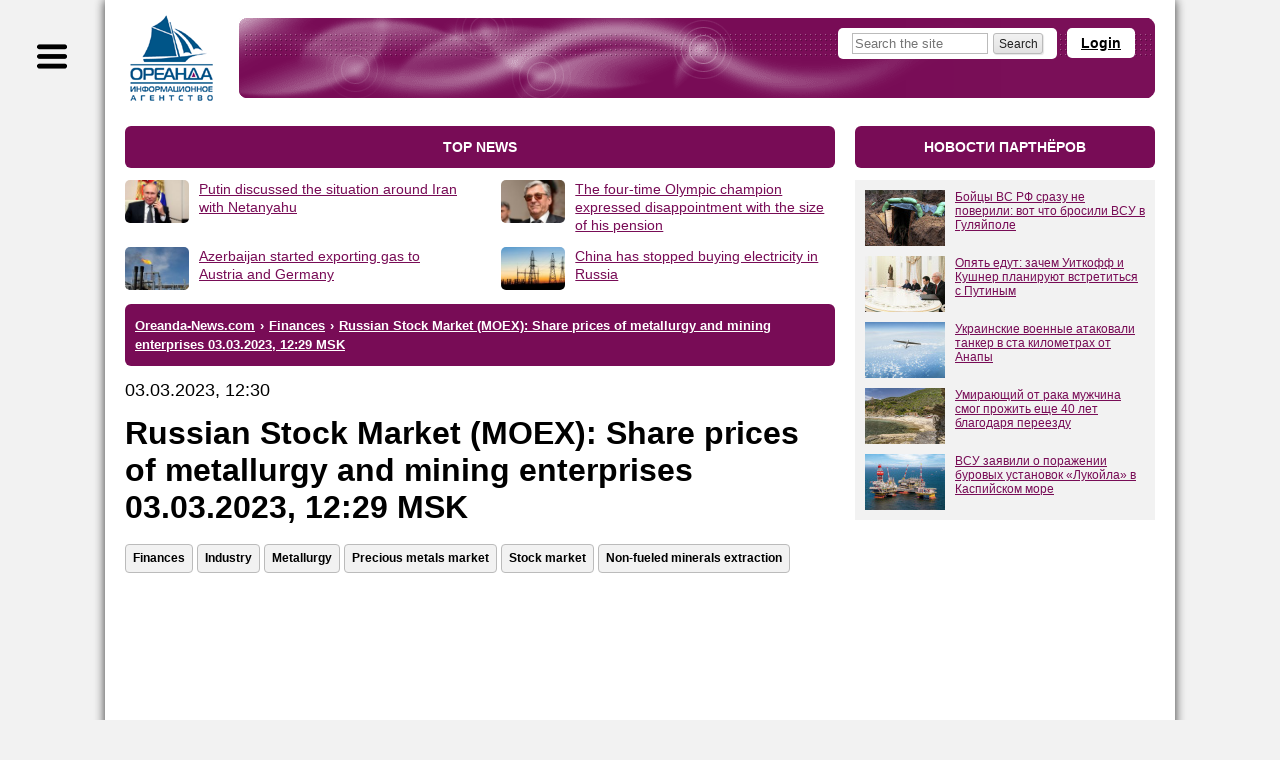

--- FILE ---
content_type: text/html; charset=windows-1251
request_url: https://www.oreanda-news.com/en/finansy/russian-stock-market-moex-share-prices-of-metallurgy-and-mining-enterprises-03-03-/article1467729/
body_size: 8620
content:
<!doctype html>
<html lang="en">
<head>
<title>Russian Stock Market (MOEX): Share prices of metallurgy and mining enterprises 03.03.2023, 12:29 MSK - Oreanda-News</title>
<meta name="description" content="Moscow Exchange (MOEX). Share prices of metallurgy and mining enterprises at 03.03.2023, 12:29 MSK" />

<meta name="viewport" content="width=device-width" />
<meta http-equiv="Content-Type" content="text/html; charset=windows-1251" />
<link rel="shortcut icon" href="/favicon.ico" type="image/x-icon" />

<meta name="yandex-verification" content="6a7538c1c5b711c4" />
<meta name="google-site-verification" content="oCweaqbmWkESOaE9b4Zt562r6Bjg23KAyCPuoyJ9OhE" />
<meta name="google-site-verification" content="Bx7H_IS8VQ67UJUhWcoF0n_hANbXHwoxJwtVTsPfukw" />

<!--Header-код Clickio - GDPR START-->

<!--<script async type="text/javascript" src="//s.luxupcdnc.com/t/consent_205973.js"></script>-->

<!--Header-код Clickio - GDPR STOP-->

<meta name="yandex-verification" content="c5412c385073e359" />
<meta name="google-site-verification" content="ax2Rcf1LoG_YPHxB2m6rjarOUeiw5lD1feVvE4sWIaI" />

<meta property="og:type" content="article" />
<meta property="og:title" content="Russian Stock Market (MOEX): Share prices of metallurgy and mining enterprises 03.03.2023, 12:29 MSK" />
<meta property="og:url" content="https://www.oreanda-news.com/en/finansy/russian-stock-market-moex-share-prices-of-metallurgy-and-mining-enterprises-03-03-/article1467729/" />
<meta property="og:image" content="https://www.oreanda-news.com/" />
<meta property="og:description" content="Moscow Exchange (MOEX). Share prices of metallurgy and mining enterprises at 03.03.2023, 12:29 MSK" />
<meta property="article:published_time" content="2023-03-03T12:30:15+03:00" />

<meta name="robots" content="max-snippet:-1,max-image-preview:large,max-video-preview:-1,noyaca,noodp" />

<link rel="canonical" href="https://www.oreanda-news.com/en/finansy/russian-stock-market-moex-share-prices-of-metallurgy-and-mining-enterprises-03-03-/article1467729/" />

<link rel="manifest" href="/manifest.json" />
<script type="text/javascript">var SITE_CONSTANTS = {"__debug":false,"project_name":"Oreanda-News.com","push_ready":false,"push_app_id":"ec8d51dd-3264-4eed-9856-de0f2682a31c","push_subscribe_text":"Мы хотели бы показывать Вам уведомления о последних новостях.","push_subscribe_yes":"ПОДПИСАТЬСЯ","push_subscribe_no":"ОТМЕНА","push_subscribe_done":"Вы подписались на уведомления Oreanda-News.com","push_subscribe_done_text":"Спасибо, что подписались на наши уведомления!","push_subscribe_denied_text":"Уведомления заблокированы. Пожалуйста, разрешите их в Вашем браузере.","push_subscribe_header":"Подписка на уведомления"};</script>
<link href="https://www.oreanda-news.com/appdata/web/default.min.css?t=1764316088" rel="stylesheet" media="all" />
<link href="https://www.oreanda-news.com/app/web/print.css" rel="stylesheet" media="print" />
<script type="text/javascript" src="https://www.oreanda-news.com/appdata/web/preload.min.js?t=1764316087"></script>
<script type="text/javascript">window.asyJL.load('https://www.oreanda-news.com/app/web/jquery-1.9.1.min.js', ["jquery"]);</script>
<script type="text/javascript" src="https://www.oreanda-news.com/appdata/web/default.min.js?t=1764316087"></script>
</head>
<body class="root-oreanda body-article main-style2">

<div class="global-container main-width">
<div id="sidebar">
<div class="sidebar-inside">
<div class="menu menu-sections">
    <!--<h3>Sections</h3>-->
    <p><a href="/en/kultura_i_dosug/">Culture and leisure</a></p><br />
    <p><a href="/en/gosudarstvo/">State</a></p><br />
    <p><a href="/en/promyshlennost/">Industry</a></p><br />
    <p><a href="/en/transport/">Transport</a></p><br />
    <p><a href="/en/nauka_i_tehnika/">Science and engineering </a></p><br />
    <p><a href="/en/finansy/">Finances</a></p><br />
    <p><a href="/en/svyaz/">Communication</a></p><br />
    <p><a href="/en/it_media/">IT, Media</a></p><br />
    <p><a href="/en/tek/">Fuel and energy</a></p><br />
    <p><a href="/en/torgovlya_i_uslugi/">Trade and Services</a></p><br />
    <p><a href="/en/fizicheskaya_aktivnost/">Physical activity</a></p><br />
    <p><a href="/en/v_mire/">World</a></p><br />
    <p><a href="/">Русская версия</a></p><br />
</div>
</div>
</div>
<div id="container">
<script type="text/javascript">initSidebar();</script>
<div class="container-inside">
    <div id="header" class="header-mini spaced-header" style="margin-top:14px;margin-bottom:4px;">

<div class="sidebar-button" title="Меню"></div>
<div class="header-inside">
<div class="logo">
    <a href="/en/" class="logo-image" title="To main page">
        <span class="logo-text1"></span>
        <span class="logo-text2"></span>
    </a>
</div>
<div class="header-content">
<noindex>
    
    <a class="header-openlogin" href="#" onclick="return toggleLoginForm(this);">Login</a>
    <div class="header-forms">
    <div class="header-login" style="display:none;">
        <a class="popup-close" href="#" onclick="return toggleLoginForm(this);">&#10006;</a>
        <div class="user-widget user-form-login" id="userform_node1_15"><div class="user-form-login-block"><form id="user_login_node1_4f" action="" method="post" onsubmit="return ajaxSubmitForm(this);"><div class="login-input"><span class="lbl">Login<span class="snt">or E-mail</span></span><span class="inp"><input type="text" name="login" value="" /></span></div><div class="password-input"><span class="lbl">Password</span><span class="inp"><input type="password" name="password" value="" /></span></div><div class="login-button"><input type="submit" value="Login" /></div><div class="user-form-params"><span class="user-remember"><label><input type="checkbox" name="remember" value="1" checked /><i>Remember</i></label></span><span class="user-links"><a href="/user/remind/" onclick="return boxSubmitData('','user.remind');">Remind password</a> | <a href="/register/">Register</a></span></div><input type="hidden" name="formId" value="user.login" /><input type="hidden" name="formIndex" value="widget*1" /><input type="hidden" name="returnUrl" value="/en/finansy/russian-stock-market-moex-share-prices-of-metallurgy-and-mining-enterprises-03-03-/article1467729/" /><input type="hidden" name="sender" value="" data-auto="true" /></form></div><div class="user-form-bottom user-form-social"></div></div>
    </div>
    </div>
    
    
</noindex>
    <div class="header-search">
        <form action="/en/search/">
            <input class="text" type="text" name="search" placeholder="Search the site" />
            <input class="button" type="submit" size="14" value="Search" />
        </form>
    </div>
</div>
</div>
</div>
    <div id="center" class="columns">
    <div class="column-wrapper cr-wide">
    <div id="content" class="column-center-left content-normal">
        
        
        
        <div class="article-preblock no-print">
<div class="hdr2">top news</div>
<div class="articles-list">
<div class="articles-item articles-item-large">
    <div class="articles-item-image"><imgwrapper><imgdummy style="min-width:150px;padding-top:66.6667%;"></imgdummy><a href="/en/gosudarstvo/putin-discussed-the-situation-around-iran-with-netanyahu/article1583665/"><img src="/appdata/previews/C84/aimg_99x16000_1583665_head_0_jpg/head_0s150x100.jpg" alt="." width="150" height="100" /></a></imgwrapper></div>
    <div class="itm">
        <div class="articles-item-hdr">
            <a href="/en/gosudarstvo/putin-discussed-the-situation-around-iran-with-netanyahu/article1583665/">Putin discussed the situation around Iran with Netanyahu</a>
        </div>
    </div>
</div>
<div class="articles-item articles-item-large">
    <div class="articles-item-image"><imgwrapper><imgdummy style="min-width:150px;padding-top:66.6667%;"></imgdummy><a href="/en/finansy/the-four-time-olympic-champion-expressed-disappointment-with-the-size-of-his-/article1583664/"><img src="/appdata/previews/7DE/aimg_99x16000_1583664_head_0_jpg/head_0s150x100.jpg" alt="Четырехкратный олимпийский чемпион по биатлону Александр Тихонов" width="150" height="100" /></a></imgwrapper></div>
    <div class="itm">
        <div class="articles-item-hdr">
            <a href="/en/finansy/the-four-time-olympic-champion-expressed-disappointment-with-the-size-of-his-/article1583664/">The four-time Olympic champion expressed disappointment with the size of his pension</a>
        </div>
    </div>
</div>
<div class="articles-item articles-item-large">
    <div class="articles-item-image"><imgwrapper><imgdummy style="min-width:150px;padding-top:66.6667%;"></imgdummy><a href="/en/tek/azerbaijan-started-exporting-gas-to-austria-and-germany/article1583660/"><img src="/appdata/previews/BF8/aimg_99x16000_1583660_head_0_jpg/head_0s150x100.jpg" alt="." width="150" height="100" /></a></imgwrapper></div>
    <div class="itm">
        <div class="articles-item-hdr">
            <a href="/en/tek/azerbaijan-started-exporting-gas-to-austria-and-germany/article1583660/">Azerbaijan started exporting gas to Austria and Germany</a>
        </div>
    </div>
</div>
<div class="articles-item articles-item-large">
    <div class="articles-item-image"><imgwrapper><imgdummy style="min-width:150px;padding-top:66.6667%;"></imgdummy><a href="/en/v_mire/china-has-stopped-buying-electricity-in-russia/article1583657/"><img src="/appdata/previews/AF2/aimg_99x16000_1583657_head_0_jpg/head_0s150x100.jpg" alt="." width="150" height="100" /></a></imgwrapper></div>
    <div class="itm">
        <div class="articles-item-hdr">
            <a href="/en/v_mire/china-has-stopped-buying-electricity-in-russia/article1583657/">China has stopped buying electricity in Russia</a>
        </div>
    </div>
</div></div>
</div>
<div class="hdr3"><ul class="breadcrumbs-list" itemscope itemtype="https://schema.org/BreadcrumbList" vocab="http://schema.org/" typeof="BreadcrumbList"><li itemprop="itemListElement" itemscope itemtype="https://schema.org/ListItem" property="itemListElement" typeof="ListItem"><a href="/en/" itemprop="item" property="item" typeof="WebPage"><span itemprop="name" property="name">Oreanda-News.com</span></a><meta itemprop="position" property="position" content="1" /></li><li class="sep"> &#8250; </li><li itemprop="itemListElement" itemscope itemtype="https://schema.org/ListItem" property="itemListElement" typeof="ListItem"><a href="/en/finansy/" itemprop="item" property="item" typeof="WebPage"><span itemprop="name" property="name">Finances</span></a><meta itemprop="position" property="position" content="2" /></li><li class="sep"> &#8250; </li><li class="last active" itemprop="itemListElement" itemscope itemtype="https://schema.org/ListItem" property="itemListElement" typeof="ListItem"><a href="/en/finansy/russian-stock-market-moex-share-prices-of-metallurgy-and-mining-enterprises-03-03-/article1467729/" property="name" rel="nofollow"><span itemprop="name">Russian Stock Market (MOEX): Share prices of metallurgy and mining enterprises 03.03.2023, 12:29 MSK</span></a><meta itemprop="position" property="position" content="3" /></li></ul></div>


<article class="article-content article-in">

<div class="article-date">03.03.2023, 12:30</div>
<h1 class="h-article">Russian Stock Market (MOEX): Share prices of metallurgy and mining enterprises 03.03.2023, 12:29 MSK</h1>
<div class="article-tags-block">
    <div class="article-tags"><a class="atag" href="/en/finansy/">Finances</a><a class="atag" href="/en/promyshlennost/">Industry</a><a class="atag" href="/en/promyshlennost/metallurgiya/">Metallurgy</a><a class="atag" href="/en/finansy/rynok_dragotsennyh_metallov/">Precious metals market</a><a class="atag" href="/en/finansy/rynok_tsennyh_bumag/">Stock market</a><a class="atag" href="/en/promyshlennost/dobycha_ne-te_poleznyh_iskopaemyh/">Non-fueled minerals extraction</a></div>
</div>
<div style="margin-bottom:40px;"></div>
<!-- adid: 35; contexts: article, article1467729, #finansy, #promyshlennost, #metallurgiya, #rynok_dragotsennyh_metallov, #rynok_tsennyh_bumag, #dobycha_ne-te_poleznyh_iskopaemyh --><div class="a-block a-block-page-top a-in-article a-in-article async-block-load" id="a_wdg0_page_top" style="height:350px;" data-block-content="&lt;!-- Yandex Native Ads C-A-2405000-3 --&gt;&#13;&#10;&lt;div id=&quot;yandex_rtb_C-A-2405000-3&quot;&gt;&lt;/div&gt;&#13;&#10;&lt;script&gt;window.yaContextCb.push(()=&gt;{&#13;&#10;  Ya.Context.AdvManager.renderWidget({&#13;&#10;    renderTo: 'yandex_rtb_C-A-2405000-3',&#13;&#10;    blockId: 'C-A-2405000-3'&#13;&#10;  })&#13;&#10;})&lt;/script&gt;"></div><script type="text/javascript">jQuery(document).ready(function(){initDelayedAds('#a_wdg0_page_top', {"delay":0,"type":"onAction","scripts":{"scrad0_0f13":{"tag":"<script id=\"scrad0_0f13\">","content":"window.yaContextCb=window.yaContextCb||[]"},"scrad1_399f":{"tag":"<script src=\"https://yandex.ru/ads/system/context.js\" async id=\"scrad1_399f\">","content":""}}});});</script>

<div style="margin-bottom:20px;"></div>

<div class="article-source">Source: <a target="_blank" href="https://www.oreanda-news.com">Oreanda-News</a></div>

<div style="margin-bottom:20px;"></div>
<div class="article-text clearfix"><strong><a href="https://www.oreanda-news.com/">Oreanda-News</a></strong>&nbsp;Moscow Exchange (MOEX). 03.03.2023<br />
<br />
Share prices of <a class="auto-tag" href="/en/promyshlennost/metallurgiya/">metallurgy</a> and mining enterprises at 12:29 MSK&nbsp;are:&nbsp;<strong><br />
<br />
Alrosa:</strong> 61.72&nbsp;rub (+2.10%)<br />
<br />
<strong>Magnitogorsk Iron and Steel Works:</strong>&nbsp;39.06&nbsp;rub (+0.31%)<br />
<br />
<strong>Mechel:</strong>&nbsp;126.28&nbsp;rub (+1.10%)<br />
<br />
<strong>NLMK:</strong> 127.06&nbsp;rub (+0.73%)<br />
<br />
<strong>Nornickel:</strong> 14524.00&nbsp;rub (+0.10%)<br />
<br />
<strong>Polymetal:</strong> 503.90&nbsp;rub (+1.18%)<br />
<br />
<strong>Polyus:</strong> 8882.00&nbsp;rub (+0.52%)<br />
<br />
<strong>Raspadskaya:</strong>&nbsp;262.60&nbsp;rub (+1.18%)<br />
<br />
<strong>RUSAL:</strong>&nbsp;40.92&nbsp;rub (+0.48%)<br />
<br />
<strong>Seligdar:</strong>&nbsp;48.31&nbsp;rub (+1.24%)<br />
<br />
<strong>Severstal:</strong> 1057.60&nbsp;rub (+0.82%)<br />
<br />
<strong>VSMPO-AVISMA:</strong>&nbsp;47580.00&nbsp;rub (+0.08%)<br />
<br />
---<br />
<br />
* In parentheses - change towards the previous trade day close<br />
</div>
</article>

<div class="article-details article-in">
<div class="article-dsc">

</div>
<div class="article-social-imgs">
<div style="margin-bottom:15px;"></div>
<b>Подпишитесь на каналы ИА "Ореанда-Новости":</b>
<div style="margin-bottom:15px;"></div>
<a href="http://vk.com/oreandanews" rel="nofollow"><img height="40" src="/img/vk-link.jpeg" alt="VK" /></a>
<a href="https://dzen.ru/news/?favid=1055&issue_tld=ru" rel="nofollow"><img height="40" src="/img/news-link.jpeg" alt="News" /></a>
<a href="https://news.google.com/publications/CAAqJAgKIh5DQklTRUFnTWFnd0tDbTl5WldGdVpHRXVjblVvQUFQAQ?hl=ru&gl=RU&ceid=RU%3Aru" rel="nofollow"><img height="40" src="/img/google-news.jpeg" alt="News" /></a>
</div>
<hr />
<!-- adid: 36; contexts: article, article1467729, #finansy, #promyshlennost, #metallurgiya, #rynok_dragotsennyh_metallov, #rynok_tsennyh_bumag, #dobycha_ne-te_poleznyh_iskopaemyh --><div class="a-block a-block-body-under async-block-load" id="a_wdg1_body_under" style="height:350px;" data-block-content="&lt;!-- Yandex Native Ads C-A-2405000-2 --&gt;&#13;&#10;&lt;div id=&quot;yandex_rtb_C-A-2405000-2&quot;&gt;&lt;/div&gt;&#13;&#10;&lt;script&gt;window.yaContextCb.push(()=&gt;{&#13;&#10;  Ya.Context.AdvManager.renderWidget({&#13;&#10;    renderTo: 'yandex_rtb_C-A-2405000-2',&#13;&#10;    blockId: 'C-A-2405000-2'&#13;&#10;  })&#13;&#10;})&lt;/script&gt;"></div><script type="text/javascript">jQuery(document).ready(function(){initDelayedAds('#a_wdg1_body_under', {"delay":0,"type":"onAction","scripts":{"scrad0_0f13":{"tag":"<script id=\"scrad0_0f13\">","content":"window.yaContextCb=window.yaContextCb||[]"},"scrad1_399f":{"tag":"<script src=\"https://yandex.ru/ads/system/context.js\" async id=\"scrad1_399f\">","content":""}}});});</script>
<hr />
<div class="article-related"><div class="article-related-h">Материалы по теме:</div><p><a class="arel" target="_blank" href="/en/finansy/russian-stock-market-moex-share-prices-of-metallurgy-and-mining-enterprises-19-12-/article1581156/?utm_source=www.oreanda-news.com&amp;utm_campaign=related">Russian Stock Market (MOEX): Share prices of metallurgy and mining enterprises 19.12.2025, 12:30 MSK</a><span class="arel-d">19.12.2025 12:30:20</span></p><p><a class="arel" target="_blank" href="/en/finansy/russian-stock-market-moex-share-prices-of-metallurgy-and-mining-enterprises-17-12-/article1580923/?utm_source=www.oreanda-news.com&amp;utm_campaign=related">Russian Stock Market (MOEX): Share prices of metallurgy and mining enterprises 17.12.2025, 12:30 MSK</a><span class="arel-d">17.12.2025 12:30:21</span></p><p><a class="arel" target="_blank" href="/en/finansy/russian-stock-market-moex-share-prices-of-metallurgy-and-mining-enterprises-06-11-/article1577109/?utm_source=www.oreanda-news.com&amp;utm_campaign=related">Russian Stock Market (MOEX): Share prices of metallurgy and mining enterprises 06.11.2025, 12:29 MSK</a><span class="arel-d">06.11.2025 12:30:19</span></p><p><a class="arel" target="_blank" href="/en/finansy/russian-stock-market-moex-share-prices-of-metallurgy-and-mining-enterprises-05-11-/article1577054/?utm_source=www.oreanda-news.com&amp;utm_campaign=related">Russian Stock Market (MOEX): Share prices of metallurgy and mining enterprises 05.11.2025, 12:30 MSK</a><span class="arel-d">05.11.2025 12:30:31</span></p></div>
<noindex><div class="article-related related-remote"><div class="article-related-h">Другие новости:</div><p><a class="arel" target="_blank" rel="nofollow" href="/api/redirect/www.sport.ru/lyjnye_gonki/bolshunov-prokommentiroval-pervuyu-pobedu-v-sezone/article638111/?article=638111&amp;query=utm_source%3Dwww.oreanda-news.com%26utm_campaign%3Dremote">Большунов прокомментировал первую победу в сезоне </a><span class="arel-d">15.01.2026 17:07:13</span></p><p><a class="arel" target="_blank" rel="nofollow" href="/api/redirect/www.sport.ru/tennis/mboko-podelilas-emotsiyami-ot-razgromnogo-porajeniya-andreevoy-v-finale-adelaidy/article638270/?article=638270&amp;query=utm_source%3Dwww.oreanda-news.com%26utm_campaign%3Dremote">Мбоко поделилась эмоциями от разгромного поражения Андреевой в финале Аделаиды</a><span class="arel-d">17.01.2026 07:31:19</span></p></div></noindex>
<div style="margin-bottom:25px;"></div>
<div class="article-extra">
    <div class="article-share no-print">
        <script src="https://yastatic.net/share2/share.js" async="async" charset="utf-8"></script>
        Share on social networks:
        <div class="ya-share2" data-services="facebook,twitter,telegram,whatsapp,skype,viber,vkontakte,odnoklassniki,lj" data-counter="true"></div>
        </div>
    <b>&nbsp;Подписаться на наши группы:</b> <a href="https://www.instagram.com/oreanda_novosti/" rel="nofollow">Instagram</a> | <a href="https://vk.com/oreandanews" rel="nofollow">VK</a> | <a href="https://www.facebook.com/oreanda.news/" rel="nofollow">Facebook</a> | <a href="https://twitter.com/oreanda_news" rel="nofollow">Twitter</a>    
</div>
<hr />

<hr />
<!-- adid: 15; contexts: article, article1467729, #finansy, #promyshlennost, #metallurgiya, #rynok_dragotsennyh_metallov, #rynok_tsennyh_bumag, #dobycha_ne-te_poleznyh_iskopaemyh --><div class="a-block a-block-teaser-top async-block-load" id="a_wdg2_teaser_top" data-block-content="&lt;div&gt;&#13;&#10;&lt;div style=&quot;width:97%;&quot;&gt;&#13;&#10;&lt;div id=&quot;unit_94610&quot;&gt;&lt;/div&gt;&#13;&#10;&lt;script type=&quot;text/javascript&quot; charset=&quot;utf-8&quot;&gt;&#13;&#10;  (function() {&#13;&#10;    var sc = document.createElement('script'); sc.type = 'text/javascript'; sc.async = true;&#13;&#10;    sc.src = '//smi2.ru/data/js/94610.js'; sc.charset = 'utf-8';&#13;&#10;    var s = document.getElementsByTagName('script')[0]; s.parentNode.insertBefore(sc, s);&#13;&#10;  }());&#13;&#10;&lt;/script&gt;&#13;&#10;&lt;/div&gt;&lt;/div&gt;"></div><script type="text/javascript">jQuery(document).ready(function(){initDelayedAds('#a_wdg2_teaser_top', {"delay":0,"type":"onActionOrVisible"});});</script>
</div>


<div class="vote-block" id="vote_article_1467729">
        
<div class="vote-text">Rate this article: </div>
<div class="vote-content">
<div class="vote-stars">
<div class="sc sta0">
    <span class="s1 s2 s3 s4 s5"></span>
    <span class="s2 s3 s4 s5"></span>
    <span class="s3 s4 s5"></span>
    <span class="s4 s5"></span>
    <span class="s5"></span>
</div>
</div>
<div class="hidden-away star-preload-1"></div>
<div class="hidden-away star-preload-2"></div>
<div class="hidden-away star-preload-3"></div>
</div>

<form onsubmit="return ajaxSubmitForm(this);" method="post" action="">
<div class="bot-protection">
    <input type="text" name="xcode" value="" />
    <input type="submit" value="" />
</div>
<input type="hidden" name="id_article" value="1467729" />
<input type="hidden" name="score" value="0" />
<input type="hidden" name="zcode" value="" />
<input type="hidden" name="js" value="0" />
<input type="hidden" value="votes" name="formid" />
<input type="hidden" value="article" name="mode" />
</form>
</div><script type="text/javascript">$(document).ready(function(){initVoter('#vote_article_1467729');});</script>

        
<div class="comments-block" id="page_comments"><h4 class="hdr2">Комментарии</h4><div class="user-form-message">Для добавления комментария необходимо войти под своей учётной записью или зарегистрироваться.</div><div class="user-form-normal"><div class="user-widget user-form-login" id="userform_node0_b9"><div class="user-form-login-block"><form id="user_login_node0_63" action="" method="post" onsubmit="return ajaxSubmitForm(this);"><div class="login-input"><span class="lbl">Login<span class="snt">or E-mail</span></span><span class="inp"><input type="text" name="login" value="" /></span></div><div class="password-input"><span class="lbl">Password</span><span class="inp"><input type="password" name="password" value="" /></span></div><div class="login-button"><input type="submit" value="Login" /></div><div class="user-form-params"><span class="user-remember"><label><input type="checkbox" name="remember" value="1" checked /><i>Remember</i></label></span><span class="user-links"><a href="/user/remind/" onclick="return boxSubmitData('','user.remind');">Remind password</a> | <a href="/register/">Register</a></span></div><input type="hidden" name="formId" value="user.login" /><input type="hidden" name="formIndex" value="widget*0" /><input type="hidden" name="returnUrl" value="/en/finansy/russian-stock-market-moex-share-prices-of-metallurgy-and-mining-enterprises-03-03-/article1467729/" /><input type="hidden" name="sender" value="" data-auto="true" /></form></div><div class="user-form-bottom user-form-social"></div></div></div><div class="comments-list"><div class="comments-list-empty">Комментариев нет</div></div></div>






    </div>
    </div>
    <div class="column-right cr-wide">
        <!-- adid: 5; contexts: article, article1467729, #finansy, #promyshlennost, #metallurgiya, #rynok_dragotsennyh_metallov, #rynok_tsennyh_bumag, #dobycha_ne-te_poleznyh_iskopaemyh --><h2 class="hdr2">НОВОСТИ ПАРТНЁРОВ</h2>
<div class="a-block a-block-teaser-right async-block-load" id="a_wdg3_teaser_right" style="height:400px;" data-block-content="&lt;div id=&quot;unit_91614&quot;&gt;&#13;&#10;&lt;script type=&quot;text/javascript&quot; charset=&quot;utf-8&quot;&gt;&#13;&#10;  (function() {&#13;&#10;    var sc = document.createElement('script'); sc.type = 'text/javascript'; sc.async = true;&#13;&#10;    sc.src = '//smi2.ru/data/js/91614.js'; sc.charset = 'utf-8';&#13;&#10;    var s = document.getElementsByTagName('script')[0]; s.parentNode.insertBefore(sc, s);&#13;&#10;  }());&#13;&#10;&lt;/script&gt;&#13;&#10;&lt;/div&gt;"></div><script type="text/javascript">jQuery(document).ready(function(){initDelayedAds('#a_wdg3_teaser_right', {"delay":0,"type":"onActionOrVisible"});});</script>
        <br />
        <!-- adid: 11; contexts: article, article1467729, #finansy, #promyshlennost, #metallurgiya, #rynok_dragotsennyh_metallov, #rynok_tsennyh_bumag, #dobycha_ne-te_poleznyh_iskopaemyh --><div class="a-block a-block-top-300 async-block-load" id="a_wdg4_top_300" style="height:600px;" data-block-content="&lt;!-- Yandex.RTB R-A-1994000-4 --&gt;&#13;&#10;&lt;div id=&quot;yandex_rtb_R-A-1994000-4&quot;&gt;&lt;/div&gt;&#13;&#10;&lt;script&gt;window.yaContextCb.push(()=&gt;{&#13;&#10;  Ya.Context.AdvManager.render({&#13;&#10;    renderTo: 'yandex_rtb_R-A-1994000-4',&#13;&#10;    blockId: 'R-A-1994000-4'&#13;&#10;  })&#13;&#10;})&lt;/script&gt;"></div><script type="text/javascript">jQuery(document).ready(function(){initDelayedAds('#a_wdg4_top_300', {"delay":0,"type":"onActionOrVisible","scripts":{"scrad0_0f13":{"tag":"<script id=\"scrad0_0f13\">","content":"window.yaContextCb=window.yaContextCb||[]"},"scrad1_399f":{"tag":"<script src=\"https://yandex.ru/ads/system/context.js\" async id=\"scrad1_399f\">","content":""}}});});</script>
        <br />
        
        
        <div class="block block-small"><h4>Latest news in section</h4><div class="block-inside"><div class="articles-list"><div class="articles-item"><div class="itm"><a href="/en/finansy/russian-stock-market-moex-index-and-main-prices-of-russian-shares-at-16-01-2026-/article1583696/">Russian Stock Market: MOEX Index and main prices of Russian shares at 16.01.2026, 18:00 MSK</a></div><div class="articles-item-info"><span class="dt">16.01.2026 18:00</span></div></div><div class="articles-item"><div class="itm"><a href="/en/finansy/russian-stock-market-moex-share-prices-of-development-enterprises-16-01-2026-16-/article1583692/">Russian Stock Market (MOEX): Share prices of development enterprises 16.01.2026, 16:29 MSK</a></div><div class="articles-item-info"><span class="dt">16.01.2026 16:30</span></div></div><div class="articles-item"><div class="itm"><a href="/en/finansy/russian-stock-market-moex-share-prices-of-transportation-enterprises-16-01-2026-/article1583689/">Russian Stock Market (MOEX): Share prices of transportation enterprises 16.01.2026, 16:00 MSK</a></div><div class="articles-item-info"><span class="dt">16.01.2026 16:00</span></div></div><div class="articles-item"><div class="itm"><a href="/en/finansy/russian-stock-market-moex-share-prices-of-it-and-telecommunications-enterprises-/article1583685/">Russian Stock Market (MOEX): Share prices of IT and telecommunications enterprises 16.01.2026, 15:30 MSK</a></div><div class="articles-item-info"><span class="dt">16.01.2026 15:30</span></div></div><div class="articles-item"><div class="itm"><a href="/en/finansy/russian-stock-market-moex-share-prices-of-chemical-enterprises-16-01-2026-15-00-/article1583683/">Russian Stock Market (MOEX): Share prices of chemical enterprises 16.01.2026, 15:00 MSK</a></div><div class="articles-item-info"><span class="dt">16.01.2026 15:00</span></div></div><div class="articles-item"><div class="itm"><a href="/en/finansy/russian-stock-market-moex-index-and-main-prices-of-russian-shares-at-16-01-2026-/article1583679/">Russian Stock Market: MOEX Index and main prices of Russian shares at 16.01.2026, 14:29 MSK</a></div><div class="articles-item-info"><span class="dt">16.01.2026 14:30</span></div></div><div class="articles-item"><div class="itm"><a href="/en/finansy/russian-stock-market-moex-share-prices-of-retail-and-consumer-goods-sector-16-01-/article1583675/">Russian Stock Market (MOEX): Share prices of retail and consumer goods sector 16.01.2026, 13:59 MSK</a></div><div class="articles-item-info"><span class="dt">16.01.2026 14:00</span></div></div><div class="articles-item"><div class="itm"><a href="/en/finansy/russian-stock-market-moex-share-prices-of-oil-and-gas-enterprises-16-01-2026-13-/article1583672/">Russian Stock Market (MOEX): Share prices of oil and gas enterprises 16.01.2026, 13:29 MSK</a></div><div class="articles-item-info"><span class="dt">16.01.2026 13:30</span></div></div><div class="articles-item"><div class="itm"><a href="/en/finansy/russian-stock-market-moex-financial-sector-share-prices-16-01-2026-12-59-msk/article1583668/">Russian Stock Market (MOEX): financial sector share prices  16.01.2026, 12:59 MSK</a></div><div class="articles-item-info"><span class="dt">16.01.2026 13:00</span></div></div><div class="articles-item"><div class="itm"><a href="/en/finansy/the-four-time-olympic-champion-expressed-disappointment-with-the-size-of-his-/article1583664/">The four-time Olympic champion expressed disappointment with the size of his pension</a></div><div class="articles-item-info"><span class="dt">16.01.2026 12:34</span></div></div><div class="articles-item"><div class="itm"><a href="/en/finansy/russian-stock-market-moex-share-prices-of-metallurgy-and-mining-enterprises-16-01-/article1583662/">Russian Stock Market (MOEX): Share prices of metallurgy and mining enterprises 16.01.2026, 12:30 MSK</a></div><div class="articles-item-info"><span class="dt">16.01.2026 12:30</span></div></div><div class="articles-item"><div class="itm"><a href="/en/tek/russian-stock-market-moex-share-prices-of-electric-power-generation-enterprises-/article1583655/">Russian Stock Market (MOEX): Share prices of electric power generation enterprises 16.01.2026, 12:00 MSK</a></div><div class="articles-item-info"><span class="dt">16.01.2026 12:00</span></div></div><div class="articles-item"><div class="itm"><a href="/en/finansy/russian-stock-market-moex-index-and-main-prices-of-russian-shares-at-16-01-2026-/article1583648/">Russian Stock Market: MOEX Index and main prices of Russian shares at 16.01.2026, 11:00 MSK</a></div><div class="articles-item-info"><span class="dt">16.01.2026 11:00</span></div></div><div class="articles-item"><div class="itm"><a href="/en/finansy/russia-reduced-investments-in-u-s-government-bonds-in-november/article1583643/">Russia reduced investments in U.S. government bonds in November</a></div><div class="articles-item-info"><span class="dt">16.01.2026 09:53</span></div></div><div class="articles-item"><div class="itm"><a href="/en/finansy/the-russian-ministry-of-finance-will-dramatically-increase-the-volume-of-currency-/article1583635/">The Russian Ministry of Finance will dramatically increase the volume of currency sales</a></div><div class="articles-item-info"><span class="dt">16.01.2026 06:48</span></div></div><div class="articles-item"><div class="itm"><a href="/en/finansy/russian-stock-market-moex-index-and-main-prices-of-russian-shares-at-15-01-2026-/article1583575/">Russian Stock Market: MOEX Index and main prices of Russian shares at 15.01.2026, 18:00 MSK</a></div><div class="articles-item-info"><span class="dt">15.01.2026 18:00</span></div></div><div class="articles-item"><div class="itm"><a href="/en/finansy/russian-stock-market-moex-share-prices-of-development-enterprises-15-01-2026-16-/article1583570/">Russian Stock Market (MOEX): Share prices of development enterprises 15.01.2026, 16:30 MSK</a></div><div class="articles-item-info"><span class="dt">15.01.2026 16:30</span></div></div><div class="articles-item"><div class="itm"><a href="/en/finansy/russian-stock-market-moex-share-prices-of-transportation-enterprises-15-01-2026-/article1583568/">Russian Stock Market (MOEX): Share prices of transportation enterprises 15.01.2026, 16:00 MSK</a></div><div class="articles-item-info"><span class="dt">15.01.2026 16:00</span></div></div><div class="articles-item"><div class="itm"><a href="/en/finansy/russian-stock-market-moex-share-prices-of-it-and-telecommunications-enterprises-/article1583566/">Russian Stock Market (MOEX): Share prices of IT and telecommunications enterprises 15.01.2026, 15:30 MSK</a></div><div class="articles-item-info"><span class="dt">15.01.2026 15:30</span></div></div><div class="articles-item"><div class="itm"><a href="/en/finansy/russian-stock-market-moex-share-prices-of-chemical-enterprises-15-01-2026-15-00-/article1583561/">Russian Stock Market (MOEX): Share prices of chemical enterprises 15.01.2026, 15:00 MSK</a></div><div class="articles-item-info"><span class="dt">15.01.2026 15:00</span></div></div><div class="articles-item"><div class="itm"><a href="/en/finansy/russian-stock-market-moex-index-and-main-prices-of-russian-shares-at-15-01-2026-/article1583558/">Russian Stock Market: MOEX Index and main prices of Russian shares at 15.01.2026, 14:30 MSK</a></div><div class="articles-item-info"><span class="dt">15.01.2026 14:30</span></div></div><div class="articles-item"><div class="itm"><a href="/en/finansy/russian-stock-market-moex-share-prices-of-retail-and-consumer-goods-sector-15-01-/article1583555/">Russian Stock Market (MOEX): Share prices of retail and consumer goods sector 15.01.2026, 14:00 MSK</a></div><div class="articles-item-info"><span class="dt">15.01.2026 14:00</span></div></div><div class="articles-item"><div class="itm"><a href="/en/finansy/russian-stock-market-moex-share-prices-of-oil-and-gas-enterprises-15-01-2026-13-/article1583542/">Russian Stock Market (MOEX): Share prices of oil and gas enterprises 15.01.2026, 13:29 MSK</a></div><div class="articles-item-info"><span class="dt">15.01.2026 13:30</span></div></div><div class="articles-item"><div class="itm"><a href="/en/finansy/russian-stock-market-moex-financial-sector-share-prices-15-01-2026-13-00-msk/article1583538/">Russian Stock Market (MOEX): financial sector share prices  15.01.2026, 13:00 MSK</a></div><div class="articles-item-info"><span class="dt">15.01.2026 13:00</span></div></div><div class="articles-item"><div class="itm"><a href="/en/finansy/russian-stock-market-moex-share-prices-of-metallurgy-and-mining-enterprises-15-01-/article1583533/">Russian Stock Market (MOEX): Share prices of metallurgy and mining enterprises 15.01.2026, 12:30 MSK</a></div><div class="articles-item-info"><span class="dt">15.01.2026 12:30</span></div></div></div></div></div>
        <!-- 
        <widget id="commentsBlock" title="Самое обсуждаемое/Последние комментарии" css-class="block" limit="5" preset="most,last" max-length="50" days="3" articleDays="30" />
        -->
        <br /><br />
    </div>
    </div>
    <div class="clear"></div>
    <div id="footer">
<div class="footer-border"></div>
<div class="footer-menu">
    <a href="/en/rss/">RSS</a> <i></i>
    <a href="/en/terminal/">Terminal</a> <i></i>
    <a href="/en/about/">About company</a> <i></i>
    <a href="/en/about/contacts/">Contacts</a> <i></i>
    <a href="/en/about/advert/">Ad on the site</a>
</div>
<div class="footer-inside">
<div class="footer-text">
    Copyright (c) Oreanda-News | Тел.: +7 (495) 995-8221<br /><br />                  
    In case of reprinting or quoting the hyperlink to the website of Oreanda-News agency is required.
</div>
<div class="footer-counters">
    <!-- Лого и коды счётчиков START -->
<noindex>
<!--LiveInternet counter--><script type="text/javascript">
document.write("<a href='//www.liveinternet.ru/click' "+
"target=_blank><img src='//counter.yadro.ru/hit?t44.6;r"+
escape(document.referrer)+((typeof(screen)=="undefined")?"":
";s"+screen.width+"*"+screen.height+"*"+(screen.colorDepth?
screen.colorDepth:screen.pixelDepth))+";u"+escape(document.URL)+
";h"+escape(document.title.substring(0,150))+";"+Math.random()+
"' alt='' title='LiveInternet' "+
"border='0' width='31' height='31'><\/a>")
</script><!--/LiveInternet-->
</noindex>
<!-- Коды счётчиков STOP -->

</div>
<div class="footer-partners">
    
</div>
</div>
</div>
</div>
</div>
</div>

<!-- Yandex.Metrika counter -->
<script type="text/javascript">
   (function(m,e,t,r,i,k,a){m[i]=m[i]||function(){(m[i].a=m[i].a||[]).push(arguments)};
   m[i].l=1*new Date();
   for (var j = 0; j < document.scripts.length; j++) {if (document.scripts[j].src === r) { return; }}
   k=e.createElement(t),a=e.getElementsByTagName(t)[0],k.async=1,k.src=r,a.parentNode.insertBefore(k,a)})
   (window, document, "script", "https://mc.yandex.ru/metrika/tag.js", "ym");

   ym(90887012, "init", {
        clickmap:true,
        trackLinks:true,
        accurateTrackBounce:true,
        webvisor:true
   });
</script>
<noscript><div><img src="https://mc.yandex.ru/watch/90887012" style="position:absolute; left:-9999px;" alt="" /></div></noscript>
<!-- /Yandex.Metrika counter -->

<img class="stat-pixel" alt="" src="/api/stat/pixel.gif?id=512556327" />
<script type="text/javascript">var h = document.head, l = document.createElement('link'); l.type = 'text/css'; l.rel = 'stylesheet'; l.href = 'https://www.oreanda-news.com/app/web/fancybox/jquery.fancybox-1.3.4.css'; l.media = 'all'; h.appendChild(l);</script>
<script type="text/javascript">window.asyJL.on(["jquery"], function(){window.asyJL.load('https://www.oreanda-news.com/app/web/fancybox/jquery.fancybox-1.3.4.js', ["fancybox"]);});window.asyJL.require('fancybox');</script>
<script type="text/javascript" src="https://www.oreanda-news.com/app/web/push.js" async></script>
<script type="text/javascript">window.asyJL.on(window.asyJL.req,function(){window.jQuery.ready();});</script>
</body>
</html>

--- FILE ---
content_type: application/javascript
request_url: https://smi2.ru/counter/settings?payload=CNnuAhiW4YbdvDM6JDBhZDU1NTAzLWI4OTEtNGI2ZS1hMmIyLTVlM2EwNTQ1YmU2Zg&cb=_callbacks____0mki7ba3f
body_size: 1509
content:
_callbacks____0mki7ba3f("[base64]");